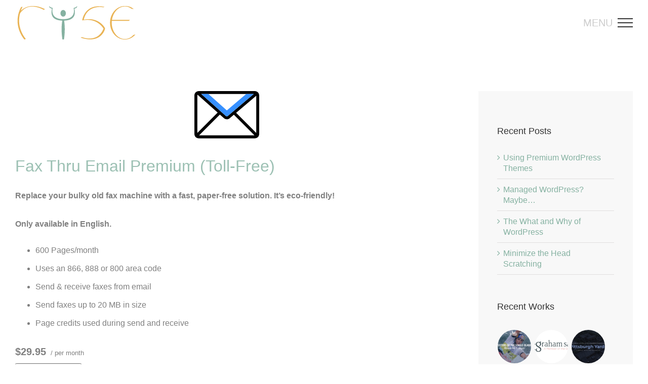

--- FILE ---
content_type: text/html; charset=UTF-8
request_url: https://rysecreatively.com/products/fax-thru-email-premium-toll-free/
body_size: 16686
content:
<!DOCTYPE html>
<html class="avada-html-layout-wide avada-html-header-position-top" lang="en-US" prefix="og: http://ogp.me/ns# fb: http://ogp.me/ns/fb#">
<head>
	<meta http-equiv="X-UA-Compatible" content="IE=edge" />
	<meta http-equiv="Content-Type" content="text/html; charset=utf-8"/>
	<meta name="viewport" content="width=device-width, initial-scale=1" />
	<meta name='robots' content='index, follow, max-image-preview:large, max-snippet:-1, max-video-preview:-1' />

	<!-- This site is optimized with the Yoast SEO plugin v26.5 - https://yoast.com/wordpress/plugins/seo/ -->
	<title>Fax Thru Email Premium (Toll-Free) - RYSE</title>
	<link rel="canonical" href="https://rysecreatively.com/products/fax-thru-email-premium-toll-free/" />
	<meta property="og:locale" content="en_US" />
	<meta property="og:type" content="article" />
	<meta property="og:title" content="Fax Thru Email Premium (Toll-Free) - RYSE" />
	<meta property="og:description" content="Replace your bulky old fax machine with a fast, paper-free solution. It’s eco-friendly! Only available in English. 600 Pages/month Uses an 866, 888 or 800 area code Send &amp; receive faxes from email Send faxes up to 20 MB in size Page credits used during send and receive $29.95 / per monthAdd to cart" />
	<meta property="og:url" content="https://rysecreatively.com/products/fax-thru-email-premium-toll-free/" />
	<meta property="og:site_name" content="RYSE" />
	<meta property="og:image" content="https://rysecreatively.com/wp-content/uploads/2018/06/4.png" />
	<meta property="og:image:width" content="1000" />
	<meta property="og:image:height" content="200" />
	<meta property="og:image:type" content="image/png" />
	<meta name="twitter:card" content="summary_large_image" />
	<script type="application/ld+json" class="yoast-schema-graph">{"@context":"https://schema.org","@graph":[{"@type":"WebPage","@id":"https://rysecreatively.com/products/fax-thru-email-premium-toll-free/","url":"https://rysecreatively.com/products/fax-thru-email-premium-toll-free/","name":"Fax Thru Email Premium (Toll-Free) - RYSE","isPartOf":{"@id":"https://rysecreatively.com/#website"},"primaryImageOfPage":{"@id":"https://rysecreatively.com/products/fax-thru-email-premium-toll-free/#primaryimage"},"image":{"@id":"https://rysecreatively.com/products/fax-thru-email-premium-toll-free/#primaryimage"},"thumbnailUrl":"https://rysecreatively.com/wp-content/uploads/2018/06/4.png","datePublished":"2018-06-05T13:16:04+00:00","breadcrumb":{"@id":"https://rysecreatively.com/products/fax-thru-email-premium-toll-free/#breadcrumb"},"inLanguage":"en-US","potentialAction":[{"@type":"ReadAction","target":["https://rysecreatively.com/products/fax-thru-email-premium-toll-free/"]}]},{"@type":"ImageObject","inLanguage":"en-US","@id":"https://rysecreatively.com/products/fax-thru-email-premium-toll-free/#primaryimage","url":"https://rysecreatively.com/wp-content/uploads/2018/06/4.png","contentUrl":"https://rysecreatively.com/wp-content/uploads/2018/06/4.png","width":1000,"height":200},{"@type":"BreadcrumbList","@id":"https://rysecreatively.com/products/fax-thru-email-premium-toll-free/#breadcrumb","itemListElement":[{"@type":"ListItem","position":1,"name":"Home","item":"https://rysecreatively.com/"},{"@type":"ListItem","position":2,"name":"Products","item":"https://rysecreatively.com/products/"},{"@type":"ListItem","position":3,"name":"Fax Thru Email Premium (Toll-Free)"}]},{"@type":"WebSite","@id":"https://rysecreatively.com/#website","url":"https://rysecreatively.com/","name":"RYSE","description":"raise. your. style. expectations.","potentialAction":[{"@type":"SearchAction","target":{"@type":"EntryPoint","urlTemplate":"https://rysecreatively.com/?s={search_term_string}"},"query-input":{"@type":"PropertyValueSpecification","valueRequired":true,"valueName":"search_term_string"}}],"inLanguage":"en-US"}]}</script>
	<!-- / Yoast SEO plugin. -->


<link rel="alternate" type="application/rss+xml" title="RYSE &raquo; Feed" href="https://rysecreatively.com/feed/" />
<link rel="alternate" type="application/rss+xml" title="RYSE &raquo; Comments Feed" href="https://rysecreatively.com/comments/feed/" />
					<link rel="shortcut icon" href="https://rysecreatively.com/wp-content/uploads/2017/02/favicon-32x32.png" type="image/x-icon" />
		
					<!-- Apple Touch Icon -->
			<link rel="apple-touch-icon" sizes="180x180" href="https://rysecreatively.com/wp-content/uploads/2017/02/apple-touch-icon-114x114.png">
		
					<!-- Android Icon -->
			<link rel="icon" sizes="192x192" href="https://rysecreatively.com/wp-content/uploads/2017/02/apple-touch-icon-57x57.png">
		
					<!-- MS Edge Icon -->
			<meta name="msapplication-TileImage" content="https://rysecreatively.com/wp-content/uploads/2017/02/apple-touch-icon-72x72.png">
				<link rel="alternate" title="oEmbed (JSON)" type="application/json+oembed" href="https://rysecreatively.com/wp-json/oembed/1.0/embed?url=https%3A%2F%2Frysecreatively.com%2Fproducts%2Ffax-thru-email-premium-toll-free%2F" />
<link rel="alternate" title="oEmbed (XML)" type="text/xml+oembed" href="https://rysecreatively.com/wp-json/oembed/1.0/embed?url=https%3A%2F%2Frysecreatively.com%2Fproducts%2Ffax-thru-email-premium-toll-free%2F&#038;format=xml" />
					<meta name="description" content="Replace your bulky old fax machine with a fast, paper-free solution. It’s eco-friendly!
Only available in English.

600 Pages/month
Uses an 866, 888 or 800 area code
Send &amp; receive faxes from email
Send faxes up to 20 MB in size
Page credits used during send and receive"/>
				
		<meta property="og:locale" content="en_US"/>
		<meta property="og:type" content="article"/>
		<meta property="og:site_name" content="RYSE"/>
		<meta property="og:title" content="Fax Thru Email Premium (Toll-Free) - RYSE"/>
				<meta property="og:description" content="Replace your bulky old fax machine with a fast, paper-free solution. It’s eco-friendly!
Only available in English.

600 Pages/month
Uses an 866, 888 or 800 area code
Send &amp; receive faxes from email
Send faxes up to 20 MB in size
Page credits used during send and receive"/>
				<meta property="og:url" content="https://rysecreatively.com/products/fax-thru-email-premium-toll-free/"/>
																				<meta property="og:image" content="https://rysecreatively.com/wp-content/uploads/2018/06/4.png"/>
		<meta property="og:image:width" content="1000"/>
		<meta property="og:image:height" content="200"/>
		<meta property="og:image:type" content="image/png"/>
				<style id='wp-img-auto-sizes-contain-inline-css' type='text/css'>
img:is([sizes=auto i],[sizes^="auto," i]){contain-intrinsic-size:3000px 1500px}
/*# sourceURL=wp-img-auto-sizes-contain-inline-css */
</style>
<style id='wp-emoji-styles-inline-css' type='text/css'>

	img.wp-smiley, img.emoji {
		display: inline !important;
		border: none !important;
		box-shadow: none !important;
		height: 1em !important;
		width: 1em !important;
		margin: 0 0.07em !important;
		vertical-align: -0.1em !important;
		background: none !important;
		padding: 0 !important;
	}
/*# sourceURL=wp-emoji-styles-inline-css */
</style>
<link rel='stylesheet' id='dashicons-css' href='https://rysecreatively.com/wp-includes/css/dashicons.min.css?ver=6.9' type='text/css' media='all' />
<link rel='stylesheet' id='reseller-store-css-css' href='https://rysecreatively.com/wp-content/plugins/reseller-store/assets/css/store.min.css?ver=2.2.16' type='text/css' media='all' />
<link rel='stylesheet' id='fusion-dynamic-css-css' href='https://rysecreatively.com/wp-content/uploads/fusion-styles/cd10dc678065eaed6ba3e49daa9465d9.min.css?ver=3.13.3' type='text/css' media='all' />
<script type="text/javascript" src="https://rysecreatively.com/wp-includes/js/jquery/jquery.min.js?ver=3.7.1" id="jquery-core-js"></script>
<script type="text/javascript" src="https://rysecreatively.com/wp-includes/js/jquery/jquery-migrate.min.js?ver=3.4.1" id="jquery-migrate-js"></script>
<link rel="https://api.w.org/" href="https://rysecreatively.com/wp-json/" /><link rel="alternate" title="JSON" type="application/json" href="https://rysecreatively.com/wp-json/wp/v2/products/1394" /><link rel="EditURI" type="application/rsd+xml" title="RSD" href="https://rysecreatively.com/xmlrpc.php?rsd" />
<meta name="generator" content="WordPress 6.9" />
<link rel='shortlink' href='https://rysecreatively.com/?p=1394' />
<style type="text/css" id="css-fb-visibility">@media screen and (max-width: 640px){.fusion-no-small-visibility{display:none !important;}body .sm-text-align-center{text-align:center !important;}body .sm-text-align-left{text-align:left !important;}body .sm-text-align-right{text-align:right !important;}body .sm-flex-align-center{justify-content:center !important;}body .sm-flex-align-flex-start{justify-content:flex-start !important;}body .sm-flex-align-flex-end{justify-content:flex-end !important;}body .sm-mx-auto{margin-left:auto !important;margin-right:auto !important;}body .sm-ml-auto{margin-left:auto !important;}body .sm-mr-auto{margin-right:auto !important;}body .fusion-absolute-position-small{position:absolute;top:auto;width:100%;}.awb-sticky.awb-sticky-small{ position: sticky; top: var(--awb-sticky-offset,0); }}@media screen and (min-width: 641px) and (max-width: 1024px){.fusion-no-medium-visibility{display:none !important;}body .md-text-align-center{text-align:center !important;}body .md-text-align-left{text-align:left !important;}body .md-text-align-right{text-align:right !important;}body .md-flex-align-center{justify-content:center !important;}body .md-flex-align-flex-start{justify-content:flex-start !important;}body .md-flex-align-flex-end{justify-content:flex-end !important;}body .md-mx-auto{margin-left:auto !important;margin-right:auto !important;}body .md-ml-auto{margin-left:auto !important;}body .md-mr-auto{margin-right:auto !important;}body .fusion-absolute-position-medium{position:absolute;top:auto;width:100%;}.awb-sticky.awb-sticky-medium{ position: sticky; top: var(--awb-sticky-offset,0); }}@media screen and (min-width: 1025px){.fusion-no-large-visibility{display:none !important;}body .lg-text-align-center{text-align:center !important;}body .lg-text-align-left{text-align:left !important;}body .lg-text-align-right{text-align:right !important;}body .lg-flex-align-center{justify-content:center !important;}body .lg-flex-align-flex-start{justify-content:flex-start !important;}body .lg-flex-align-flex-end{justify-content:flex-end !important;}body .lg-mx-auto{margin-left:auto !important;margin-right:auto !important;}body .lg-ml-auto{margin-left:auto !important;}body .lg-mr-auto{margin-right:auto !important;}body .fusion-absolute-position-large{position:absolute;top:auto;width:100%;}.awb-sticky.awb-sticky-large{ position: sticky; top: var(--awb-sticky-offset,0); }}</style>		<script type="text/javascript">
			var doc = document.documentElement;
			doc.setAttribute( 'data-useragent', navigator.userAgent );
		</script>
		<script>
  (function(i,s,o,g,r,a,m){i['GoogleAnalyticsObject']=r;i[r]=i[r]||function(){
  (i[r].q=i[r].q||[]).push(arguments)},i[r].l=1*new Date();a=s.createElement(o),
  m=s.getElementsByTagName(o)[0];a.async=1;a.src=g;m.parentNode.insertBefore(a,m)
  })(window,document,'script','https://www.google-analytics.com/analytics.js','ga');

  ga('create', 'UA-92291587-1', 'auto');
  ga('send', 'pageview');

</script>
	<meta name="google-site-verification" content="asT0Ob7mxy-kHZhDp_orlky0QSDl9_glE_5gMVs6fSU" /><style id='global-styles-inline-css' type='text/css'>
:root{--wp--preset--aspect-ratio--square: 1;--wp--preset--aspect-ratio--4-3: 4/3;--wp--preset--aspect-ratio--3-4: 3/4;--wp--preset--aspect-ratio--3-2: 3/2;--wp--preset--aspect-ratio--2-3: 2/3;--wp--preset--aspect-ratio--16-9: 16/9;--wp--preset--aspect-ratio--9-16: 9/16;--wp--preset--color--black: #000000;--wp--preset--color--cyan-bluish-gray: #abb8c3;--wp--preset--color--white: #ffffff;--wp--preset--color--pale-pink: #f78da7;--wp--preset--color--vivid-red: #cf2e2e;--wp--preset--color--luminous-vivid-orange: #ff6900;--wp--preset--color--luminous-vivid-amber: #fcb900;--wp--preset--color--light-green-cyan: #7bdcb5;--wp--preset--color--vivid-green-cyan: #00d084;--wp--preset--color--pale-cyan-blue: #8ed1fc;--wp--preset--color--vivid-cyan-blue: #0693e3;--wp--preset--color--vivid-purple: #9b51e0;--wp--preset--color--awb-color-1: rgba(255,255,255,1);--wp--preset--color--awb-color-2: rgba(246,246,246,1);--wp--preset--color--awb-color-3: rgba(224,222,222,1);--wp--preset--color--awb-color-4: rgba(204,204,204,1);--wp--preset--color--awb-color-5: rgba(133,177,161,1);--wp--preset--color--awb-color-6: rgba(43,160,163,1);--wp--preset--color--awb-color-7: rgba(128,128,128,1);--wp--preset--color--awb-color-8: rgba(51,51,51,1);--wp--preset--color--awb-color-custom-10: rgba(116,116,116,1);--wp--preset--color--awb-color-custom-11: rgba(233,179,84,1);--wp--preset--color--awb-color-custom-12: rgba(157,193,180,1);--wp--preset--color--awb-color-custom-13: rgba(179,179,179,1);--wp--preset--color--awb-color-custom-14: rgba(41,45,51,1);--wp--preset--color--awb-color-custom-15: rgba(102,102,102,1);--wp--preset--color--awb-color-custom-16: rgba(158,158,158,1);--wp--preset--color--awb-color-custom-17: rgba(235,234,234,1);--wp--preset--color--awb-color-custom-18: rgba(255,255,255,.85);--wp--preset--gradient--vivid-cyan-blue-to-vivid-purple: linear-gradient(135deg,rgb(6,147,227) 0%,rgb(155,81,224) 100%);--wp--preset--gradient--light-green-cyan-to-vivid-green-cyan: linear-gradient(135deg,rgb(122,220,180) 0%,rgb(0,208,130) 100%);--wp--preset--gradient--luminous-vivid-amber-to-luminous-vivid-orange: linear-gradient(135deg,rgb(252,185,0) 0%,rgb(255,105,0) 100%);--wp--preset--gradient--luminous-vivid-orange-to-vivid-red: linear-gradient(135deg,rgb(255,105,0) 0%,rgb(207,46,46) 100%);--wp--preset--gradient--very-light-gray-to-cyan-bluish-gray: linear-gradient(135deg,rgb(238,238,238) 0%,rgb(169,184,195) 100%);--wp--preset--gradient--cool-to-warm-spectrum: linear-gradient(135deg,rgb(74,234,220) 0%,rgb(151,120,209) 20%,rgb(207,42,186) 40%,rgb(238,44,130) 60%,rgb(251,105,98) 80%,rgb(254,248,76) 100%);--wp--preset--gradient--blush-light-purple: linear-gradient(135deg,rgb(255,206,236) 0%,rgb(152,150,240) 100%);--wp--preset--gradient--blush-bordeaux: linear-gradient(135deg,rgb(254,205,165) 0%,rgb(254,45,45) 50%,rgb(107,0,62) 100%);--wp--preset--gradient--luminous-dusk: linear-gradient(135deg,rgb(255,203,112) 0%,rgb(199,81,192) 50%,rgb(65,88,208) 100%);--wp--preset--gradient--pale-ocean: linear-gradient(135deg,rgb(255,245,203) 0%,rgb(182,227,212) 50%,rgb(51,167,181) 100%);--wp--preset--gradient--electric-grass: linear-gradient(135deg,rgb(202,248,128) 0%,rgb(113,206,126) 100%);--wp--preset--gradient--midnight: linear-gradient(135deg,rgb(2,3,129) 0%,rgb(40,116,252) 100%);--wp--preset--font-size--small: 12px;--wp--preset--font-size--medium: 20px;--wp--preset--font-size--large: 24px;--wp--preset--font-size--x-large: 42px;--wp--preset--font-size--normal: 16px;--wp--preset--font-size--xlarge: 32px;--wp--preset--font-size--huge: 48px;--wp--preset--spacing--20: 0.44rem;--wp--preset--spacing--30: 0.67rem;--wp--preset--spacing--40: 1rem;--wp--preset--spacing--50: 1.5rem;--wp--preset--spacing--60: 2.25rem;--wp--preset--spacing--70: 3.38rem;--wp--preset--spacing--80: 5.06rem;--wp--preset--shadow--natural: 6px 6px 9px rgba(0, 0, 0, 0.2);--wp--preset--shadow--deep: 12px 12px 50px rgba(0, 0, 0, 0.4);--wp--preset--shadow--sharp: 6px 6px 0px rgba(0, 0, 0, 0.2);--wp--preset--shadow--outlined: 6px 6px 0px -3px rgb(255, 255, 255), 6px 6px rgb(0, 0, 0);--wp--preset--shadow--crisp: 6px 6px 0px rgb(0, 0, 0);}:where(.is-layout-flex){gap: 0.5em;}:where(.is-layout-grid){gap: 0.5em;}body .is-layout-flex{display: flex;}.is-layout-flex{flex-wrap: wrap;align-items: center;}.is-layout-flex > :is(*, div){margin: 0;}body .is-layout-grid{display: grid;}.is-layout-grid > :is(*, div){margin: 0;}:where(.wp-block-columns.is-layout-flex){gap: 2em;}:where(.wp-block-columns.is-layout-grid){gap: 2em;}:where(.wp-block-post-template.is-layout-flex){gap: 1.25em;}:where(.wp-block-post-template.is-layout-grid){gap: 1.25em;}.has-black-color{color: var(--wp--preset--color--black) !important;}.has-cyan-bluish-gray-color{color: var(--wp--preset--color--cyan-bluish-gray) !important;}.has-white-color{color: var(--wp--preset--color--white) !important;}.has-pale-pink-color{color: var(--wp--preset--color--pale-pink) !important;}.has-vivid-red-color{color: var(--wp--preset--color--vivid-red) !important;}.has-luminous-vivid-orange-color{color: var(--wp--preset--color--luminous-vivid-orange) !important;}.has-luminous-vivid-amber-color{color: var(--wp--preset--color--luminous-vivid-amber) !important;}.has-light-green-cyan-color{color: var(--wp--preset--color--light-green-cyan) !important;}.has-vivid-green-cyan-color{color: var(--wp--preset--color--vivid-green-cyan) !important;}.has-pale-cyan-blue-color{color: var(--wp--preset--color--pale-cyan-blue) !important;}.has-vivid-cyan-blue-color{color: var(--wp--preset--color--vivid-cyan-blue) !important;}.has-vivid-purple-color{color: var(--wp--preset--color--vivid-purple) !important;}.has-black-background-color{background-color: var(--wp--preset--color--black) !important;}.has-cyan-bluish-gray-background-color{background-color: var(--wp--preset--color--cyan-bluish-gray) !important;}.has-white-background-color{background-color: var(--wp--preset--color--white) !important;}.has-pale-pink-background-color{background-color: var(--wp--preset--color--pale-pink) !important;}.has-vivid-red-background-color{background-color: var(--wp--preset--color--vivid-red) !important;}.has-luminous-vivid-orange-background-color{background-color: var(--wp--preset--color--luminous-vivid-orange) !important;}.has-luminous-vivid-amber-background-color{background-color: var(--wp--preset--color--luminous-vivid-amber) !important;}.has-light-green-cyan-background-color{background-color: var(--wp--preset--color--light-green-cyan) !important;}.has-vivid-green-cyan-background-color{background-color: var(--wp--preset--color--vivid-green-cyan) !important;}.has-pale-cyan-blue-background-color{background-color: var(--wp--preset--color--pale-cyan-blue) !important;}.has-vivid-cyan-blue-background-color{background-color: var(--wp--preset--color--vivid-cyan-blue) !important;}.has-vivid-purple-background-color{background-color: var(--wp--preset--color--vivid-purple) !important;}.has-black-border-color{border-color: var(--wp--preset--color--black) !important;}.has-cyan-bluish-gray-border-color{border-color: var(--wp--preset--color--cyan-bluish-gray) !important;}.has-white-border-color{border-color: var(--wp--preset--color--white) !important;}.has-pale-pink-border-color{border-color: var(--wp--preset--color--pale-pink) !important;}.has-vivid-red-border-color{border-color: var(--wp--preset--color--vivid-red) !important;}.has-luminous-vivid-orange-border-color{border-color: var(--wp--preset--color--luminous-vivid-orange) !important;}.has-luminous-vivid-amber-border-color{border-color: var(--wp--preset--color--luminous-vivid-amber) !important;}.has-light-green-cyan-border-color{border-color: var(--wp--preset--color--light-green-cyan) !important;}.has-vivid-green-cyan-border-color{border-color: var(--wp--preset--color--vivid-green-cyan) !important;}.has-pale-cyan-blue-border-color{border-color: var(--wp--preset--color--pale-cyan-blue) !important;}.has-vivid-cyan-blue-border-color{border-color: var(--wp--preset--color--vivid-cyan-blue) !important;}.has-vivid-purple-border-color{border-color: var(--wp--preset--color--vivid-purple) !important;}.has-vivid-cyan-blue-to-vivid-purple-gradient-background{background: var(--wp--preset--gradient--vivid-cyan-blue-to-vivid-purple) !important;}.has-light-green-cyan-to-vivid-green-cyan-gradient-background{background: var(--wp--preset--gradient--light-green-cyan-to-vivid-green-cyan) !important;}.has-luminous-vivid-amber-to-luminous-vivid-orange-gradient-background{background: var(--wp--preset--gradient--luminous-vivid-amber-to-luminous-vivid-orange) !important;}.has-luminous-vivid-orange-to-vivid-red-gradient-background{background: var(--wp--preset--gradient--luminous-vivid-orange-to-vivid-red) !important;}.has-very-light-gray-to-cyan-bluish-gray-gradient-background{background: var(--wp--preset--gradient--very-light-gray-to-cyan-bluish-gray) !important;}.has-cool-to-warm-spectrum-gradient-background{background: var(--wp--preset--gradient--cool-to-warm-spectrum) !important;}.has-blush-light-purple-gradient-background{background: var(--wp--preset--gradient--blush-light-purple) !important;}.has-blush-bordeaux-gradient-background{background: var(--wp--preset--gradient--blush-bordeaux) !important;}.has-luminous-dusk-gradient-background{background: var(--wp--preset--gradient--luminous-dusk) !important;}.has-pale-ocean-gradient-background{background: var(--wp--preset--gradient--pale-ocean) !important;}.has-electric-grass-gradient-background{background: var(--wp--preset--gradient--electric-grass) !important;}.has-midnight-gradient-background{background: var(--wp--preset--gradient--midnight) !important;}.has-small-font-size{font-size: var(--wp--preset--font-size--small) !important;}.has-medium-font-size{font-size: var(--wp--preset--font-size--medium) !important;}.has-large-font-size{font-size: var(--wp--preset--font-size--large) !important;}.has-x-large-font-size{font-size: var(--wp--preset--font-size--x-large) !important;}
/*# sourceURL=global-styles-inline-css */
</style>
<style id='wp-block-library-inline-css' type='text/css'>
:root{--wp-block-synced-color:#7a00df;--wp-block-synced-color--rgb:122,0,223;--wp-bound-block-color:var(--wp-block-synced-color);--wp-editor-canvas-background:#ddd;--wp-admin-theme-color:#007cba;--wp-admin-theme-color--rgb:0,124,186;--wp-admin-theme-color-darker-10:#006ba1;--wp-admin-theme-color-darker-10--rgb:0,107,160.5;--wp-admin-theme-color-darker-20:#005a87;--wp-admin-theme-color-darker-20--rgb:0,90,135;--wp-admin-border-width-focus:2px}@media (min-resolution:192dpi){:root{--wp-admin-border-width-focus:1.5px}}.wp-element-button{cursor:pointer}:root .has-very-light-gray-background-color{background-color:#eee}:root .has-very-dark-gray-background-color{background-color:#313131}:root .has-very-light-gray-color{color:#eee}:root .has-very-dark-gray-color{color:#313131}:root .has-vivid-green-cyan-to-vivid-cyan-blue-gradient-background{background:linear-gradient(135deg,#00d084,#0693e3)}:root .has-purple-crush-gradient-background{background:linear-gradient(135deg,#34e2e4,#4721fb 50%,#ab1dfe)}:root .has-hazy-dawn-gradient-background{background:linear-gradient(135deg,#faaca8,#dad0ec)}:root .has-subdued-olive-gradient-background{background:linear-gradient(135deg,#fafae1,#67a671)}:root .has-atomic-cream-gradient-background{background:linear-gradient(135deg,#fdd79a,#004a59)}:root .has-nightshade-gradient-background{background:linear-gradient(135deg,#330968,#31cdcf)}:root .has-midnight-gradient-background{background:linear-gradient(135deg,#020381,#2874fc)}:root{--wp--preset--font-size--normal:16px;--wp--preset--font-size--huge:42px}.has-regular-font-size{font-size:1em}.has-larger-font-size{font-size:2.625em}.has-normal-font-size{font-size:var(--wp--preset--font-size--normal)}.has-huge-font-size{font-size:var(--wp--preset--font-size--huge)}.has-text-align-center{text-align:center}.has-text-align-left{text-align:left}.has-text-align-right{text-align:right}.has-fit-text{white-space:nowrap!important}#end-resizable-editor-section{display:none}.aligncenter{clear:both}.items-justified-left{justify-content:flex-start}.items-justified-center{justify-content:center}.items-justified-right{justify-content:flex-end}.items-justified-space-between{justify-content:space-between}.screen-reader-text{border:0;clip-path:inset(50%);height:1px;margin:-1px;overflow:hidden;padding:0;position:absolute;width:1px;word-wrap:normal!important}.screen-reader-text:focus{background-color:#ddd;clip-path:none;color:#444;display:block;font-size:1em;height:auto;left:5px;line-height:normal;padding:15px 23px 14px;text-decoration:none;top:5px;width:auto;z-index:100000}html :where(.has-border-color){border-style:solid}html :where([style*=border-top-color]){border-top-style:solid}html :where([style*=border-right-color]){border-right-style:solid}html :where([style*=border-bottom-color]){border-bottom-style:solid}html :where([style*=border-left-color]){border-left-style:solid}html :where([style*=border-width]){border-style:solid}html :where([style*=border-top-width]){border-top-style:solid}html :where([style*=border-right-width]){border-right-style:solid}html :where([style*=border-bottom-width]){border-bottom-style:solid}html :where([style*=border-left-width]){border-left-style:solid}html :where(img[class*=wp-image-]){height:auto;max-width:100%}:where(figure){margin:0 0 1em}html :where(.is-position-sticky){--wp-admin--admin-bar--position-offset:var(--wp-admin--admin-bar--height,0px)}@media screen and (max-width:600px){html :where(.is-position-sticky){--wp-admin--admin-bar--position-offset:0px}}
/*wp_block_styles_on_demand_placeholder:69720b1d3bf05*/
/*# sourceURL=wp-block-library-inline-css */
</style>
<style id='wp-block-library-theme-inline-css' type='text/css'>
.wp-block-audio :where(figcaption){color:#555;font-size:13px;text-align:center}.is-dark-theme .wp-block-audio :where(figcaption){color:#ffffffa6}.wp-block-audio{margin:0 0 1em}.wp-block-code{border:1px solid #ccc;border-radius:4px;font-family:Menlo,Consolas,monaco,monospace;padding:.8em 1em}.wp-block-embed :where(figcaption){color:#555;font-size:13px;text-align:center}.is-dark-theme .wp-block-embed :where(figcaption){color:#ffffffa6}.wp-block-embed{margin:0 0 1em}.blocks-gallery-caption{color:#555;font-size:13px;text-align:center}.is-dark-theme .blocks-gallery-caption{color:#ffffffa6}:root :where(.wp-block-image figcaption){color:#555;font-size:13px;text-align:center}.is-dark-theme :root :where(.wp-block-image figcaption){color:#ffffffa6}.wp-block-image{margin:0 0 1em}.wp-block-pullquote{border-bottom:4px solid;border-top:4px solid;color:currentColor;margin-bottom:1.75em}.wp-block-pullquote :where(cite),.wp-block-pullquote :where(footer),.wp-block-pullquote__citation{color:currentColor;font-size:.8125em;font-style:normal;text-transform:uppercase}.wp-block-quote{border-left:.25em solid;margin:0 0 1.75em;padding-left:1em}.wp-block-quote cite,.wp-block-quote footer{color:currentColor;font-size:.8125em;font-style:normal;position:relative}.wp-block-quote:where(.has-text-align-right){border-left:none;border-right:.25em solid;padding-left:0;padding-right:1em}.wp-block-quote:where(.has-text-align-center){border:none;padding-left:0}.wp-block-quote.is-large,.wp-block-quote.is-style-large,.wp-block-quote:where(.is-style-plain){border:none}.wp-block-search .wp-block-search__label{font-weight:700}.wp-block-search__button{border:1px solid #ccc;padding:.375em .625em}:where(.wp-block-group.has-background){padding:1.25em 2.375em}.wp-block-separator.has-css-opacity{opacity:.4}.wp-block-separator{border:none;border-bottom:2px solid;margin-left:auto;margin-right:auto}.wp-block-separator.has-alpha-channel-opacity{opacity:1}.wp-block-separator:not(.is-style-wide):not(.is-style-dots){width:100px}.wp-block-separator.has-background:not(.is-style-dots){border-bottom:none;height:1px}.wp-block-separator.has-background:not(.is-style-wide):not(.is-style-dots){height:2px}.wp-block-table{margin:0 0 1em}.wp-block-table td,.wp-block-table th{word-break:normal}.wp-block-table :where(figcaption){color:#555;font-size:13px;text-align:center}.is-dark-theme .wp-block-table :where(figcaption){color:#ffffffa6}.wp-block-video :where(figcaption){color:#555;font-size:13px;text-align:center}.is-dark-theme .wp-block-video :where(figcaption){color:#ffffffa6}.wp-block-video{margin:0 0 1em}:root :where(.wp-block-template-part.has-background){margin-bottom:0;margin-top:0;padding:1.25em 2.375em}
/*# sourceURL=/wp-includes/css/dist/block-library/theme.min.css */
</style>
<style id='classic-theme-styles-inline-css' type='text/css'>
/*! This file is auto-generated */
.wp-block-button__link{color:#fff;background-color:#32373c;border-radius:9999px;box-shadow:none;text-decoration:none;padding:calc(.667em + 2px) calc(1.333em + 2px);font-size:1.125em}.wp-block-file__button{background:#32373c;color:#fff;text-decoration:none}
/*# sourceURL=/wp-includes/css/classic-themes.min.css */
</style>
</head>

<body class="wp-singular reseller_product-template-default single single-reseller_product postid-1394 wp-theme-Avada wp-child-theme-Avada-Child-Theme has-sidebar fusion-image-hovers fusion-pagination-sizing fusion-button_type-flat fusion-button_span-no fusion-button_gradient-linear avada-image-rollover-circle-no avada-image-rollover-yes avada-image-rollover-direction-bottom fusion-body ltr fusion-sticky-header no-mobile-sticky-header avada-has-rev-slider-styles fusion-disable-outline fusion-sub-menu-fade mobile-logo-pos-left layout-wide-mode avada-has-boxed-modal-shadow-none layout-scroll-offset-full avada-has-zero-margin-offset-top fusion-top-header menu-text-align-left mobile-menu-design-modern fusion-show-pagination-text fusion-header-layout-v6 avada-responsive avada-footer-fx-none avada-menu-highlight-style-bar fusion-search-form-clean fusion-main-menu-search-overlay fusion-avatar-circle avada-sticky-shrinkage avada-dropdown-styles avada-blog-layout-large avada-blog-archive-layout-medium avada-header-shadow-no avada-menu-icon-position-left avada-has-megamenu-shadow avada-has-mainmenu-dropdown-divider avada-has-header-100-width avada-has-breadcrumb-mobile-hidden avada-has-titlebar-hide avada-has-pagination-padding avada-flyout-menu-direction-fade avada-ec-views-v1" data-awb-post-id="1394">
		<a class="skip-link screen-reader-text" href="#content">Skip to content</a>

	<div id="boxed-wrapper">
		
		<div id="wrapper" class="fusion-wrapper">
			<div id="home" style="position:relative;top:-1px;"></div>
							
										
							<div id="sliders-container" class="fusion-slider-visibility">
					</div>
				
					
			<header class="fusion-header-wrapper">
				<div class="fusion-header-v6 fusion-logo-alignment fusion-logo-left fusion-sticky-menu- fusion-sticky-logo-1 fusion-mobile-logo-1  fusion-header-has-flyout-menu">
					<div class="fusion-header-sticky-height"></div>
<div class="fusion-header">
	<div class="fusion-row">
		<div class="fusion-header-v6-content fusion-header-has-flyout-menu-content">
				<div class="fusion-logo" data-margin-top="10px" data-margin-bottom="10px" data-margin-left="0px" data-margin-right="0px">
			<a class="fusion-logo-link"  href="https://rysecreatively.com/" >

						<!-- standard logo -->
			<img src="https://rysecreatively.com/wp-content/uploads/2017/01/logo-240x70.png" srcset="https://rysecreatively.com/wp-content/uploads/2017/01/logo-240x70.png 1x, https://rysecreatively.com/wp-content/uploads/2017/01/logo-480x140.png 2x" width="240" height="70" style="max-height:70px;height:auto;" alt="RYSE Logo" data-retina_logo_url="https://rysecreatively.com/wp-content/uploads/2017/01/logo-480x140.png" class="fusion-standard-logo" />

											<!-- mobile logo -->
				<img src="https://rysecreatively.com/wp-content/uploads/2017/01/logo-120x35.png" srcset="https://rysecreatively.com/wp-content/uploads/2017/01/logo-120x35.png 1x, https://rysecreatively.com/wp-content/uploads/2017/01/logo-240x70.png 2x" width="120" height="35" style="max-height:35px;height:auto;" alt="RYSE Logo" data-retina_logo_url="https://rysecreatively.com/wp-content/uploads/2017/01/logo-240x70.png" class="fusion-mobile-logo" />
			
											<!-- sticky header logo -->
				<img src="https://rysecreatively.com/wp-content/uploads/2017/01/logo-120x35.png" srcset="https://rysecreatively.com/wp-content/uploads/2017/01/logo-120x35.png 1x, https://rysecreatively.com/wp-content/uploads/2017/01/logo-240x70.png 2x" width="120" height="35" style="max-height:35px;height:auto;" alt="RYSE Logo" data-retina_logo_url="https://rysecreatively.com/wp-content/uploads/2017/01/logo-240x70.png" class="fusion-sticky-logo" />
					</a>
		</div>
			<div class="fusion-flyout-menu-icons">
				
				
				
				<a class="fusion-flyout-menu-toggle" aria-hidden="true" aria-label="Toggle Menu" href="#">
					<div class="fusion-toggle-icon-line"></div>
					<div class="fusion-toggle-icon-line"></div>
					<div class="fusion-toggle-icon-line"></div>
				</a>
			</div>
		</div>

		<div class="fusion-main-menu fusion-flyout-menu" role="navigation" aria-label="Main Menu">
			<ul id="menu-main-menu" class="fusion-menu"><li  id="menu-item-662"  class="menu-item menu-item-type-post_type menu-item-object-page menu-item-662"  data-item-id="662"><a  href="https://rysecreatively.com/who-we-are/" class="fusion-bar-highlight"><span class="menu-text">who we are</span></a></li><li  id="menu-item-661"  class="menu-item menu-item-type-post_type menu-item-object-page menu-item-661 fusion-dropdown-menu"  data-item-id="661"><a  href="https://rysecreatively.com/what-we-do/" class="fusion-bar-highlight"><span class="menu-text">what we do</span></a></li><li  id="menu-item-671"  class="menu-item menu-item-type-post_type menu-item-object-page menu-item-671"  data-item-id="671"><a  href="https://rysecreatively.com/see-our-work/" class="fusion-bar-highlight"><span class="menu-text">see our work</span></a></li><li  id="menu-item-664"  class="menu-item menu-item-type-post_type menu-item-object-page current_page_parent menu-item-664"  data-item-id="664"><a  href="https://rysecreatively.com/say-what-now/" class="fusion-bar-highlight"><span class="menu-text">say what now?</span></a></li><li  id="menu-item-865"  class="menu-item menu-item-type-post_type menu-item-object-page menu-item-865"  data-item-id="865"><a  href="https://rysecreatively.com/one-more-thing/" class="fusion-bar-highlight"><span class="menu-text">one more thing</span></a></li><li  id="menu-item-670"  class="menu-item menu-item-type-post_type menu-item-object-page menu-item-670 fusion-flyout-menu-item-last"  data-item-id="670"><a  href="https://rysecreatively.com/get-in-touch/" class="fusion-bar-highlight"><span class="menu-text">get in touch</span></a></li></ul>		</div>

		
		<div class="fusion-flyout-menu-bg"></div>
	</div>
</div>
				</div>
				<div class="fusion-clearfix"></div>
			</header>
			
							
			
						<main id="main" class="clearfix ">
				<div class="fusion-row" style="">

<section id="content" style="float: left;">
	
					<article id="post-1394" class="post post-1394 reseller_product type-reseller_product status-publish has-post-thumbnail hentry reseller_product_category-fax-thru-email reseller_product_category-workspace reseller_product_tag-fax-thru-email reseller_product_tag-workspace">
						
														<div class="fusion-flexslider flexslider fusion-flexslider-loading post-slideshow fusion-post-slideshow">
				<ul class="slides">
																<li>
																																<a href="https://rysecreatively.com/wp-content/uploads/2018/06/4.png" data-rel="iLightbox[gallery1394]" title="" data-title="Email Marketing Beginner" data-caption="" aria-label="Email Marketing Beginner">
										<span class="screen-reader-text">View Larger Image</span>
										<div class="rstore-product-icons "><svg xmlns="http://www.w3.org/2000/svg" viewBox="0 0 100 100" class="rstore-svg-email">
  <title>Email</title>
  <path class="svg-fill-white" d="M93.1818182,70.71875 L6.81818182,70.71875 C4.30779659,70.71875 2.27272727,68.6760492 2.27272727,66.15625 L2.27272727,6.84375 C2.27272727,4.32395083 4.30779659,2.28125 6.81818182,2.28125 L93.1818182,2.28125 C95.6922034,2.28125 97.7272727,4.32395083 97.7272727,6.84375 L97.7272727,66.15625 C97.7272727,68.6760492 95.6922034,70.71875 93.1818182,70.71875 Z"/>
  <path class="svg-fill-black" d="M93.1818182,0 L6.81818182,0 C3.05909091,0 0,3.0705625 0,6.84375 L0,66.15625 C0,69.9294375 3.05909091,73 6.81818182,73 L93.1818182,73 C96.9409091,73 100,69.9294375 100,66.15625 L100,6.84375 C100,3.0705625 96.9409091,0 93.1818182,0 Z M4.92045455,5.66434375 L35.8977273,33.2583437 L4.54545455,64.723625 L4.54545455,6.84375 C4.54545455,6.40346875 4.70454545,6.01565625 4.92045455,5.66434375 Z M10.5295455,4.5625 L91.5181818,4.5625 L90.9090909,5.0780625 L51.5409091,38.480125 C50.6818182,39.210125 49.4045455,39.191875 48.5636364,38.443625 L10.5295455,4.5625 Z M39.3022727,36.2946875 L45.5454545,41.856375 C46.825,42.997 48.4477273,43.5673125 50.0727273,43.5673125 C51.6409091,43.5673125 53.2090909,43.0357812 54.4727273,41.9635937 L60.9090909,36.5045625 L92.7272727,68.4375 L7.27272727,68.4375 L39.3,36.2946875 L39.3022727,36.2946875 Z M64.3931818,33.5503437 L95.4545455,7.19734375 L95.4545455,64.7304687 L64.3931818,33.5480625 L64.3931818,33.5503437 Z"/>
  <path class="svg-fill-primary-o" d="M91.5181818,4.5625 L79.9272727,4.5625 L50.0727273,29.8935 L21.6363636,4.5625 L10.5272727,4.5625 L48.5613636,38.443625 C48.9409091,38.7858125 49.4159091,38.9500625 49.8977273,38.9865625 C49.9568182,38.9865625 50.0113636,39.0025312 50.0727273,39.0025312 C50.1045455,39.0025312 50.1363636,38.9956875 50.1681818,38.9934062 C50.6702601,38.9801556 51.1534862,38.7986678 51.5409091,38.4778437 L90.9090909,5.08034375 L91.5181818,4.5625 Z"/>
</svg></div>									</a>
																					</li>

																																																																																																																																																																																																																																																																																																																																																																																																																																																																																																																																																																																																																																																																																																														</ul>
			</div>
						
															<h1 class="entry-title fusion-post-title">Fax Thru Email Premium (Toll-Free)</h1>										<div class="post-content">
				<p><strong>Replace your bulky old fax machine with a fast, paper-free solution. It’s eco-friendly!</strong></p>
<p><strong>Only available in English.</strong></p>
<ul>
<li>600 Pages/month</li>
<li>Uses an 866, 888 or 800 area code</li>
<li>Send &amp; receive faxes from email</li>
<li>Send faxes up to 20 MB in size</li>
<li>Page credits used during send and receive</li>
</ul>
<div class="rstore-pricing"><span class="rstore-price">$29.95</span> / per month</div><form class="rstore-add-to-cart-form" method="POST" action="https://www.secureserver.net/api/v1/cart/510826/?redirect=1&plid=510826"><input type="hidden" name="items" value='[{"id":"fax-thru-email-toll-free-premium","quantity":1}]' /><button class="rstore-add-to-cart button btn btn-primary" type="submit">Add to cart</button><div class="rstore-loading rstore-loading-hidden"></div></form>							</div>

												<div class="fusion-meta-info"><div class="fusion-meta-info-wrapper">By <span class="vcard"><span class="fn"><a href="https://rysecreatively.com/author/admin/" title="Posts by RYSE" rel="author">RYSE</a></span></span><span class="fusion-inline-sep">|</span><span class="updated rich-snippet-hidden">2018-06-05T09:16:04-04:00</span><span>05 June 2018</span><span class="fusion-inline-sep">|</span></div></div>													<div class="fusion-sharing-box fusion-theme-sharing-box fusion-single-sharing-box">
		<h4>Share This Story!</h4>
		<div class="fusion-social-networks boxed-icons"><div class="fusion-social-networks-wrapper"><a  class="fusion-social-network-icon fusion-tooltip fusion-facebook awb-icon-facebook" style="color:var(--sharing_social_links_icon_color);background-color:var(--sharing_social_links_box_color);border-color:var(--sharing_social_links_box_color);" data-placement="top" data-title="Facebook" data-toggle="tooltip" title="Facebook" href="https://www.facebook.com/sharer.php?u=https%3A%2F%2Frysecreatively.com%2Fproducts%2Ffax-thru-email-premium-toll-free%2F&amp;t=Fax%20Thru%20Email%20Premium%20%28Toll-Free%29" target="_blank" rel="noreferrer"><span class="screen-reader-text">Facebook</span></a><a  class="fusion-social-network-icon fusion-tooltip fusion-twitter awb-icon-twitter" style="color:var(--sharing_social_links_icon_color);background-color:var(--sharing_social_links_box_color);border-color:var(--sharing_social_links_box_color);" data-placement="top" data-title="X" data-toggle="tooltip" title="X" href="https://x.com/intent/post?url=https%3A%2F%2Frysecreatively.com%2Fproducts%2Ffax-thru-email-premium-toll-free%2F&amp;text=Fax%20Thru%20Email%20Premium%20%28Toll-Free%29" target="_blank" rel="noopener noreferrer"><span class="screen-reader-text">X</span></a><a  class="fusion-social-network-icon fusion-tooltip fusion-linkedin awb-icon-linkedin" style="color:var(--sharing_social_links_icon_color);background-color:var(--sharing_social_links_box_color);border-color:var(--sharing_social_links_box_color);" data-placement="top" data-title="LinkedIn" data-toggle="tooltip" title="LinkedIn" href="https://www.linkedin.com/shareArticle?mini=true&amp;url=https%3A%2F%2Frysecreatively.com%2Fproducts%2Ffax-thru-email-premium-toll-free%2F&amp;title=Fax%20Thru%20Email%20Premium%20%28Toll-Free%29&amp;summary=Replace%20your%20bulky%20old%20fax%20machine%20with%20a%20fast%2C%20paper-free%20solution.%20It%E2%80%99s%20eco-friendly%21%0AOnly%20available%20in%20English.%0A%0A600%20Pages%2Fmonth%0AUses%20an%20866%2C%20888%20or%20800%20area%20code%0ASend%20%26%20receive%20faxes%20from%20email%0ASend%20faxes%20up%20to%2020%20MB%20in%20size%0APage%20credits%20used%20during%20se" target="_blank" rel="noopener noreferrer"><span class="screen-reader-text">LinkedIn</span></a><a  class="fusion-social-network-icon fusion-tooltip fusion-pinterest awb-icon-pinterest" style="color:var(--sharing_social_links_icon_color);background-color:var(--sharing_social_links_box_color);border-color:var(--sharing_social_links_box_color);" data-placement="top" data-title="Pinterest" data-toggle="tooltip" title="Pinterest" href="https://pinterest.com/pin/create/button/?url=https%3A%2F%2Frysecreatively.com%2Fproducts%2Ffax-thru-email-premium-toll-free%2F&amp;description=Replace%20your%20bulky%20old%20fax%20machine%20with%20a%20fast%2C%20paper-free%20solution.%20It%E2%80%99s%20eco-friendly%21%0AOnly%20available%20in%20English.%0A%0A600%20Pages%2Fmonth%0AUses%20an%20866%2C%20888%20or%20800%20area%20code%0ASend%20%26amp%3B%20receive%20faxes%20from%20email%0ASend%20faxes%20up%20to%2020%20MB%20in%20size%0APage%20credits%20used%20during%20send%20and%20receive&amp;media=https%3A%2F%2Frysecreatively.com%2Fwp-content%2Fuploads%2F2018%2F06%2F4.png" target="_blank" rel="noopener noreferrer"><span class="screen-reader-text">Pinterest</span></a><a  class="fusion-social-network-icon fusion-tooltip fusion-mail awb-icon-mail fusion-last-social-icon" style="color:var(--sharing_social_links_icon_color);background-color:var(--sharing_social_links_box_color);border-color:var(--sharing_social_links_box_color);" data-placement="top" data-title="Email" data-toggle="tooltip" title="Email" href="mailto:?body=https://rysecreatively.com/products/fax-thru-email-premium-toll-free/&amp;subject=Fax%20Thru%20Email%20Premium%20%28Toll-Free%29" target="_self" rel="noopener noreferrer"><span class="screen-reader-text">Email</span></a><div class="fusion-clearfix"></div></div></div>	</div>
													
																	</article>
	</section>
<aside id="sidebar" class="sidebar fusion-widget-area fusion-content-widget-area fusion-sidebar-right fusion-blogsidebar" style="float: right;" data="">
											
					
		<section id="recent-posts-2" class="widget widget_recent_entries">
		<div class="heading"><h4 class="widget-title">Recent Posts</h4></div>
		<ul>
											<li>
					<a href="https://rysecreatively.com/using-premium-wordpress-themes/">Using Premium WordPress Themes</a>
									</li>
											<li>
					<a href="https://rysecreatively.com/managed-wordpress-maybe/">Managed WordPress? Maybe&#8230;</a>
									</li>
											<li>
					<a href="https://rysecreatively.com/the-what-and-why-of-wordpress/">The What and Why of WordPress</a>
									</li>
											<li>
					<a href="https://rysecreatively.com/minimize-the-head-scratching/">Minimize the Head Scratching</a>
									</li>
					</ul>

		</section><section id="recent_works-widget-2" class="widget recent_works"><div class="heading"><h4 class="widget-title">Recent Works</h4></div>
		<div class="recent-works-items clearfix">
			
																																															
						<a href="https://rysecreatively.com/work/womencan-international/" target="_self" rel="" title="WomenCAN International">
							<img width="66" height="66" src="https://rysecreatively.com/wp-content/uploads/2020/04/women-can-intl-66x66.jpg" class="attachment-recent-works-thumbnail size-recent-works-thumbnail wp-post-image" alt="" decoding="async" srcset="https://rysecreatively.com/wp-content/uploads/2020/04/women-can-intl-66x66.jpg 66w, https://rysecreatively.com/wp-content/uploads/2020/04/women-can-intl-150x150.jpg 150w" sizes="(max-width: 66px) 100vw, 66px" />						</a>
																																																	
						<a href="https://rysecreatively.com/work/graham-salons-2/" target="_self" rel="" title="Graham Salons">
							<img width="66" height="66" src="https://rysecreatively.com/wp-content/uploads/2018/03/graham-salons-1-66x66.jpg" class="attachment-recent-works-thumbnail size-recent-works-thumbnail wp-post-image" alt="" decoding="async" srcset="https://rysecreatively.com/wp-content/uploads/2018/03/graham-salons-1-66x66.jpg 66w, https://rysecreatively.com/wp-content/uploads/2018/03/graham-salons-1-150x150.jpg 150w" sizes="(max-width: 66px) 100vw, 66px" />						</a>
																																																	
						<a href="https://rysecreatively.com/work/pittsburgh-yards-2/" target="_self" rel="" title="Pittsburgh Yards">
							<img width="66" height="66" src="https://rysecreatively.com/wp-content/uploads/2018/02/pittsburgh-yards-66x66.jpg" class="attachment-recent-works-thumbnail size-recent-works-thumbnail wp-post-image" alt="" decoding="async" srcset="https://rysecreatively.com/wp-content/uploads/2018/02/pittsburgh-yards-66x66.jpg 66w, https://rysecreatively.com/wp-content/uploads/2018/02/pittsburgh-yards-150x150.jpg 150w" sizes="(max-width: 66px) 100vw, 66px" />						</a>
																																																	
						<a href="https://rysecreatively.com/work/karen-golden-skin-care/" target="_self" rel="" title="Karen Golden Skin Care">
							<img width="66" height="66" src="https://rysecreatively.com/wp-content/uploads/2018/02/karen-golden-skincare-66x66.jpg" class="attachment-recent-works-thumbnail size-recent-works-thumbnail wp-post-image" alt="" decoding="async" srcset="https://rysecreatively.com/wp-content/uploads/2018/02/karen-golden-skincare-66x66.jpg 66w, https://rysecreatively.com/wp-content/uploads/2018/02/karen-golden-skincare-150x150.jpg 150w" sizes="(max-width: 66px) 100vw, 66px" />						</a>
																																																	
						<a href="https://rysecreatively.com/work/capital-mobility-2/" target="_self" rel="" title="Capital Mobility">
							<img width="66" height="66" src="https://rysecreatively.com/wp-content/uploads/2018/02/capital-mobility-66x66.jpg" class="attachment-recent-works-thumbnail size-recent-works-thumbnail wp-post-image" alt="" decoding="async" srcset="https://rysecreatively.com/wp-content/uploads/2018/02/capital-mobility-66x66.jpg 66w, https://rysecreatively.com/wp-content/uploads/2018/02/capital-mobility-150x150.jpg 150w" sizes="(max-width: 66px) 100vw, 66px" />						</a>
																																																	
						<a href="https://rysecreatively.com/work/inman-circle-2/" target="_self" rel="" title="Inman Circle">
							<img width="66" height="66" src="https://rysecreatively.com/wp-content/uploads/2018/02/inman-circle-66x66.jpg" class="attachment-recent-works-thumbnail size-recent-works-thumbnail wp-post-image" alt="" decoding="async" srcset="https://rysecreatively.com/wp-content/uploads/2018/02/inman-circle-66x66.jpg 66w, https://rysecreatively.com/wp-content/uploads/2018/02/inman-circle-150x150.jpg 150w" sizes="(max-width: 66px) 100vw, 66px" />						</a>
																																																	
						<a href="https://rysecreatively.com/work/todd-freeman-builder-2/" target="_self" rel="" title="Todd Freeman Builder">
							<img width="66" height="66" src="https://rysecreatively.com/wp-content/uploads/2018/02/todd-freeman-builder-66x66.jpg" class="attachment-recent-works-thumbnail size-recent-works-thumbnail wp-post-image" alt="" decoding="async" srcset="https://rysecreatively.com/wp-content/uploads/2018/02/todd-freeman-builder-66x66.jpg 66w, https://rysecreatively.com/wp-content/uploads/2018/02/todd-freeman-builder-150x150.jpg 150w" sizes="(max-width: 66px) 100vw, 66px" />						</a>
																																																	
						<a href="https://rysecreatively.com/work/see-your-kid-3/" target="_self" rel="" title="See Your Kid">
							<img width="66" height="66" src="https://rysecreatively.com/wp-content/uploads/2018/02/see-your-kid-66x66.jpg" class="attachment-recent-works-thumbnail size-recent-works-thumbnail wp-post-image" alt="" decoding="async" srcset="https://rysecreatively.com/wp-content/uploads/2018/02/see-your-kid-66x66.jpg 66w, https://rysecreatively.com/wp-content/uploads/2018/02/see-your-kid-150x150.jpg 150w" sizes="(max-width: 66px) 100vw, 66px" />						</a>
																																																	
						<a href="https://rysecreatively.com/work/go-to-college-nyc/" target="_self" rel="" title="Go To College NYC">
							<img width="66" height="66" src="https://rysecreatively.com/wp-content/uploads/2017/02/gtcnyc-1-66x66.jpg" class="attachment-recent-works-thumbnail size-recent-works-thumbnail wp-post-image" alt="" decoding="async" srcset="https://rysecreatively.com/wp-content/uploads/2017/02/gtcnyc-1-66x66.jpg 66w, https://rysecreatively.com/wp-content/uploads/2017/02/gtcnyc-1-150x150.jpg 150w" sizes="(max-width: 66px) 100vw, 66px" />						</a>
																	</div>
		</section><section id="tweets-widget-2" class="widget tweets"><div class="heading"><h4 class="widget-title">Recent Tweets</h4></div>			<div class="twitter-box">
				<div class="twitter-holder">
					<div class="b">
						<div class="tweets-container" id="tweets_tweets-widget-2">
							<ul class="jtwt">
																	<li class="jtwt_tweet">
										<p class="jtwt_tweet_text">
																		</ul>
						</div>
					</div>
				</div>
				<span class="arrow"></span>
			</div>
			</section><section id="facebook-like-widget-2" class="widget facebook_like"><div class="heading"><h4 class="widget-title">Find RYSE on Facebook</h4></div>
												<script>
			
					window.fbAsyncInit = function() {
						fusion_resize_page_widget();

						jQuery( window ).on( 'resize', function() {
							fusion_resize_page_widget();
						});

						function fusion_resize_page_widget() {
							var availableSpace     = jQuery( '.facebook-like-widget-2' ).width(),
								lastAvailableSPace = jQuery( '.facebook-like-widget-2 .fb-page' ).attr( 'data-width' ),
								maxWidth           = 222;

							if ( 1 > availableSpace ) {
								availableSpace = maxWidth;
							}

							if ( availableSpace != lastAvailableSPace && availableSpace != maxWidth ) {
								if ( maxWidth < availableSpace ) {
									availableSpace = maxWidth;
								}
								jQuery('.facebook-like-widget-2 .fb-page' ).attr( 'data-width', Math.floor( availableSpace ) );
								if ( 'undefined' !== typeof FB ) {
									FB.XFBML.parse();
								}
							}
						}
					};

					( function( d, s, id ) {
						var js,
							fjs = d.getElementsByTagName( s )[0];
						if ( d.getElementById( id ) ) {
							return;
						}
						js     = d.createElement( s );
						js.id  = id;
						js.src = "https://connect.facebook.net/en_US/sdk.js#xfbml=1&version=v8.0&appId=";
						fjs.parentNode.insertBefore( js, fjs );
					}( document, 'script', 'facebook-jssdk' ) );

							</script>
			
			<div class="fb-like-box-container facebook-like-widget-2" id="fb-root">
				<div class="fb-page" data-href="http://facebook.com/rysecreatively" data-original-width="222" data-width="222" data-adapt-container-width="true" data-small-header="true" data-height="270" data-hide-cover="true" data-show-facepile="true" data-tabs=""></div>
			</div>
			</section>			</aside>
						
					</div>  <!-- fusion-row -->
				</main>  <!-- #main -->
				
				
								
					
		<div class="fusion-footer">
					
	<footer class="fusion-footer-widget-area fusion-widget-area">
		<div class="fusion-row">
			<div class="fusion-columns fusion-columns-2 fusion-widget-area">
				
																									<div class="fusion-column col-lg-6 col-md-6 col-sm-6">
							<section id="social_links-widget-2" class="fusion-footer-widget-column widget social_links">
		<div class="fusion-social-networks boxed-icons">

			<div class="fusion-social-networks-wrapper">
																												
						
																																			<a class="fusion-social-network-icon fusion-tooltip fusion-facebook awb-icon-facebook" href="http://facebook.com/rysecreatively"  data-placement="top" data-title="Facebook" data-toggle="tooltip" data-original-title=""  title="Facebook" aria-label="Facebook" rel="noopener noreferrer" target="new" style="border-radius:50%;padding:12px;font-size:18px;color:#cccccc;background-color:#4d4d4d;border-color:#4d4d4d;"></a>
											
										
																				
						
																																			<a class="fusion-social-network-icon fusion-tooltip fusion-twitter awb-icon-twitter" href="http://twitter.com/rysecreatively"  data-placement="top" data-title="Twitter" data-toggle="tooltip" data-original-title=""  title="Twitter" aria-label="Twitter" rel="noopener noreferrer" target="new" style="border-radius:50%;padding:12px;font-size:18px;color:#cccccc;background-color:#4d4d4d;border-color:#4d4d4d;"></a>
											
										
																				
						
																																			<a class="fusion-social-network-icon fusion-tooltip fusion-instagram awb-icon-instagram" href="http://instagram.com/rysecreatively"  data-placement="top" data-title="Instagram" data-toggle="tooltip" data-original-title=""  title="Instagram" aria-label="Instagram" rel="noopener noreferrer" target="new" style="border-radius:50%;padding:12px;font-size:18px;color:#cccccc;background-color:#4d4d4d;border-color:#4d4d4d;"></a>
											
										
																				
						
																																			<a class="fusion-social-network-icon fusion-tooltip fusion-pinterest awb-icon-pinterest" href="http://pinterest.com/rysecreatively"  data-placement="top" data-title="Pinterest" data-toggle="tooltip" data-original-title=""  title="Pinterest" aria-label="Pinterest" rel="noopener noreferrer" target="new" style="border-radius:50%;padding:12px;font-size:18px;color:#cccccc;background-color:#4d4d4d;border-color:#4d4d4d;"></a>
											
										
																				
						
																																			<a class="fusion-social-network-icon fusion-tooltip fusion-linkedin awb-icon-linkedin" href="http://linkedin.com/company/ryse"  data-placement="top" data-title="LinkedIn" data-toggle="tooltip" data-original-title=""  title="LinkedIn" aria-label="LinkedIn" rel="noopener noreferrer" target="new" style="border-radius:50%;padding:12px;font-size:18px;color:#cccccc;background-color:#4d4d4d;border-color:#4d4d4d;"></a>
											
										
				
			</div>
		</div>

		<div style="clear:both;"></div></section>																					</div>
																										<div class="fusion-column fusion-column-last col-lg-6 col-md-6 col-sm-6">
							<section id="text-4" class="fusion-footer-widget-column widget widget_text">			<div class="textwidget"><div class="fusion-alignright"><a class="fusion-button button-flat button-large button-custom fusion-button-default button-1 fusion-button-default-span fusion-button-default-type" style="--button_accent_color:#b8b8b8;--button_accent_hover_color:#b8b8b8;--button_border_hover_color:#b8b8b8;--button_border_width-top:0px;--button_border_width-right:0px;--button_border_width-bottom:0px;--button_border_width-left:0px;--button_gradient_top_color:#4d4d4d;--button_gradient_bottom_color:#4d4d4d;--button_gradient_top_color_hover:#525252;--button_gradient_bottom_color_hover:#525252;" target="_self" href="#" data-toggle="modal" data-target=".fusion-modal.get-in-touch"><span class="fusion-button-text awb-button__text awb-button__text--default">Get In Touch</span></a></div>



<div class="fusion-modal modal fade modal-1 get-in-touch has-light-close" tabindex="-1" role="dialog" aria-labelledby="modal-heading-1" aria-hidden="true" style="--awb-border-color:#808080;--awb-background:#4d4d4d;"><div class="modal-dialog modal-lg" role="document"><div class="modal-content fusion-modal-content"><div class="modal-header"><button class="close" type="button" data-dismiss="modal" aria-hidden="true" aria-label="Close">&times;</button><h3 class="modal-title" id="modal-heading-1" data-dismiss="modal" aria-hidden="true"></h3></div><div class="modal-body fusion-clearfix"><div class="fusion-fullwidth fullwidth-box fusion-builder-row-1 nonhundred-percent-fullwidth non-hundred-percent-height-scrolling" style="--awb-border-color:transparent;--awb-border-radius-top-left:0px;--awb-border-radius-top-right:0px;--awb-border-radius-bottom-right:0px;--awb-border-radius-bottom-left:0px;--awb-border-sizes-top:0px;--awb-border-sizes-bottom:0px;--awb-flex-wrap:wrap;" ><div class="fusion-builder-row fusion-row"><div class="fusion-layout-column fusion_builder_column fusion-builder-column-0 fusion_builder_column_2_5 2_5 fusion-two-fifth fusion-column-first" style="--awb-bg-size:cover;width:40%;width:calc(40% - ( ( 4% ) * 0.4 ) );margin-right: 4%;"><div class="fusion-column-wrapper fusion-flex-column-wrapper-legacy">

<div class="fusion-sep-clear"></div><div class="fusion-separator fusion-full-width-sep" style="margin-left: auto;margin-right: auto;margin-top:25px;margin-bottom:0px;width:100%;"></div><div class="fusion-sep-clear"></div>

<div class="fusion-image-element in-legacy-container" style="--awb-caption-title-font-family:var(--h2_typography-font-family);--awb-caption-title-font-weight:var(--h2_typography-font-weight);--awb-caption-title-font-style:var(--h2_typography-font-style);--awb-caption-title-size:var(--h2_typography-font-size);--awb-caption-title-transform:var(--h2_typography-text-transform);--awb-caption-title-line-height:var(--h2_typography-line-height);--awb-caption-title-letter-spacing:var(--h2_typography-letter-spacing);"><span class=" fusion-imageframe imageframe-none imageframe-1 hover-type-none"><img decoding="async" src="http://temp.rysecreatively.com/wp-content/uploads/2017/02/logo-780x290.png" alt class="img-responsive"/></span></div>

<div class="fusion-sep-clear"></div><div class="fusion-separator fusion-full-width-sep" style="margin-left: auto;margin-right: auto;margin-top:5px;margin-bottom:5px;width:100%;"></div><div class="fusion-sep-clear"></div>

<p style="color:#ffffff;">Fill out the form and we will be in touch with you promptly. Thank you for your interest!
</p>
<div class="fusion-clearfix"></div></div></div>

<div class="fusion-layout-column fusion_builder_column fusion-builder-column-1 fusion_builder_column_3_5 3_5 fusion-three-fifth fusion-column-last" style="--awb-bg-size:cover;width:60%;width:calc(60% - ( ( 4% ) * 0.6 ) );"><div class="fusion-column-wrapper fusion-flex-column-wrapper-legacy">

<div class="wpcf7 no-js" id="wpcf7-f413-o1" lang="en-US" dir="ltr" data-wpcf7-id="413">
<div class="screen-reader-response"><p role="status" aria-live="polite" aria-atomic="true"></p> <ul></ul></div>
<form action="/products/fax-thru-email-premium-toll-free/#wpcf7-f413-o1" method="post" class="wpcf7-form init demo" aria-label="Contact form" novalidate="novalidate" data-status="init">
<fieldset class="hidden-fields-container"><input type="hidden" name="_wpcf7" value="413" /><input type="hidden" name="_wpcf7_version" value="6.1.4" /><input type="hidden" name="_wpcf7_locale" value="en_US" /><input type="hidden" name="_wpcf7_unit_tag" value="wpcf7-f413-o1" /><input type="hidden" name="_wpcf7_container_post" value="0" /><input type="hidden" name="_wpcf7_posted_data_hash" value="" /><input type="hidden" name="_wpcf7_recaptcha_response" value="" />
</fieldset>
<div style="color: #fff; text-transform: uppercase;">
	<div class="fusion-one-half fusion-layout-column fusion-spacing-yes">
		<p>NAME*
		</p>
		<p><span class="wpcf7-form-control-wrap" data-name="your-name"><input size="40" maxlength="400" class="wpcf7-form-control wpcf7-text wpcf7-validates-as-required" aria-required="true" aria-invalid="false" value="" type="text" name="your-name" /></span>
		</p>
		<p>PHONE*
		</p>
		<p><span class="wpcf7-form-control-wrap" data-name="your-number"><input size="40" maxlength="400" class="wpcf7-form-control wpcf7-tel wpcf7-validates-as-required wpcf7-text wpcf7-validates-as-tel" aria-required="true" aria-invalid="false" value="" type="tel" name="your-number" /></span>
		</p>
		<p>PROJECT TYPE<br />
<span class="wpcf7-form-control-wrap" data-name="your-project"><select class="wpcf7-form-control wpcf7-select" aria-invalid="false" name="your-project"><option value=""></option><option value="Web Design">Web Design</option><option value="Print Design">Print Design</option><option value="Corporate Identity">Corporate Identity</option><option value="Site Maintenance">Site Maintenance</option><option value="Handmade Pieces">Handmade Pieces</option><option value="Other">Other</option></select></span>
		</p>
	</div>
	<div class="fusion-one-half fusion-layout-column fusion-column-last fusion-spacing-yes">
		<p>COMPANY
		</p>
		<p><span class="wpcf7-form-control-wrap" data-name="your-company"><input size="40" maxlength="400" class="wpcf7-form-control wpcf7-text" aria-invalid="false" value="" type="text" name="your-company" /></span>
		</p>
		<p>EMAIL*
		</p>
		<p><span class="wpcf7-form-control-wrap" data-name="your-email"><input size="40" maxlength="400" class="wpcf7-form-control wpcf7-email wpcf7-validates-as-required wpcf7-text wpcf7-validates-as-email" aria-required="true" aria-invalid="false" value="" type="email" name="your-email" /></span>
		</p>
		<p>PROJECT BUDGET <span class="wpcf7-form-control-wrap" data-name="your-budget"><select class="wpcf7-form-control wpcf7-select" aria-invalid="false" name="your-budget"><option value=""></option><option value="less than $500">less than $500</option><option value="$500-1,000">$500-1,000</option><option value="$1,000-5,000">$1,000-5,000</option><option value="$5,000-10,000">$5,000-10,000</option><option value="more than $10,000">more than $10,000</option></select></span>
		</p>
	</div>
	<p>MESSAGE
	</p>
	<p><span class="wpcf7-form-control-wrap" data-name="your-message"><textarea cols="40" rows="10" maxlength="2000" class="wpcf7-form-control wpcf7-textarea" aria-invalid="false" name="your-message"></textarea></span>
	</p>
	<p>
	
	</p>
	<p><input class="wpcf7-form-control wpcf7-submit has-spinner" type="submit" value="SUBMIT MESSAGE" />
	</p>
</div><div class="fusion-alert alert custom alert-custom fusion-alert-center wpcf7-response-output awb-alert-native-link-color alert-dismissable awb-alert-close-boxed" style="--awb-border-top-left-radius:0px;--awb-border-top-right-radius:0px;--awb-border-bottom-left-radius:0px;--awb-border-bottom-right-radius:0px;" role="alert"><div class="fusion-alert-content-wrapper"><span class="fusion-alert-content"></span></div><button type="button" class="close toggle-alert" data-dismiss="alert" aria-label="Close">&times;</button></div>
</form>
</div>

<div class="fusion-clearfix"></div></div></div></div></div></div></div></div></div></div>
		<div style="clear:both;"></div></section>																					</div>
																																													
				<div class="fusion-clearfix"></div>
			</div> <!-- fusion-columns -->
		</div> <!-- fusion-row -->
	</footer> <!-- fusion-footer-widget-area -->

	
	<footer id="footer" class="fusion-footer-copyright-area">
		<div class="fusion-row">
			<div class="fusion-copyright-content">

				<div class="fusion-copyright-notice">
		<div>
		<span style="line-height:30px !important;">© Copyright <script>document.write(new Date().getFullYear());</script> RYSE   |   All Rights Reserved   |   <a href='http://rysecreatively.com/privacy-policy'>Privacy Policy</a></span>

<span style="float:right;color:#b3b3b3"><i class="fa fa-phone"></i>  404.692.1612         <a href="mailto:info@rysecreatively.com" style="color:#b3b3b3;text-transform:uppercase;"><i class="fa fa-envelope-o"></i>  Email Us</a></span>	</div>
</div>

			</div> <!-- fusion-fusion-copyright-content -->
		</div> <!-- fusion-row -->
	</footer> <!-- #footer -->
		</div> <!-- fusion-footer -->

		
																</div> <!-- wrapper -->
		</div> <!-- #boxed-wrapper -->
				<a class="fusion-one-page-text-link fusion-page-load-link" tabindex="-1" href="#" aria-hidden="true">Page load link</a>

		<div class="avada-footer-scripts">
			<script type="speculationrules">
{"prefetch":[{"source":"document","where":{"and":[{"href_matches":"/*"},{"not":{"href_matches":["/wp-*.php","/wp-admin/*","/wp-content/uploads/*","/wp-content/*","/wp-content/plugins/*","/wp-content/themes/Avada-Child-Theme/*","/wp-content/themes/Avada/*","/*\\?(.+)"]}},{"not":{"selector_matches":"a[rel~=\"nofollow\"]"}},{"not":{"selector_matches":".no-prefetch, .no-prefetch a"}}]},"eagerness":"conservative"}]}
</script>
<script type="text/javascript" src="https://rysecreatively.com/wp-includes/js/dist/hooks.min.js?ver=dd5603f07f9220ed27f1" id="wp-hooks-js"></script>
<script type="text/javascript" src="https://rysecreatively.com/wp-includes/js/dist/i18n.min.js?ver=c26c3dc7bed366793375" id="wp-i18n-js"></script>
<script type="text/javascript" id="wp-i18n-js-after">
/* <![CDATA[ */
wp.i18n.setLocaleData( { 'text direction\u0004ltr': [ 'ltr' ] } );
//# sourceURL=wp-i18n-js-after
/* ]]> */
</script>
<script type="text/javascript" src="https://rysecreatively.com/wp-content/plugins/contact-form-7/includes/swv/js/index.js?ver=6.1.4" id="swv-js"></script>
<script type="text/javascript" id="contact-form-7-js-before">
/* <![CDATA[ */
var wpcf7 = {
    "api": {
        "root": "https:\/\/rysecreatively.com\/wp-json\/",
        "namespace": "contact-form-7\/v1"
    }
};
//# sourceURL=contact-form-7-js-before
/* ]]> */
</script>
<script type="text/javascript" src="https://rysecreatively.com/wp-content/plugins/contact-form-7/includes/js/index.js?ver=6.1.4" id="contact-form-7-js"></script>
<script type="text/javascript" src="https://rysecreatively.com/wp-content/plugins/reseller-store/assets/js/js-cookie.min.js?ver=2.1.3" id="js-cookie-js"></script>
<script type="text/javascript" id="reseller-store-js-js-extra">
/* <![CDATA[ */
var rstore = {"pl_id":"510826","urls":{"cart_api":"https://www.secureserver.net/api/v1/cart/510826/?plid=510826","gui":"https://gui.secureserver.net/pcjson/standardheaderfooter/?plid=510826"},"cookies":{"shopperId":"ShopperId510826"},"product":{"id":"fax-thru-email-toll-free-premium"},"i18n":{"error":"An error has occurred"}};
//# sourceURL=reseller-store-js-js-extra
/* ]]> */
</script>
<script type="text/javascript" src="https://rysecreatively.com/wp-content/plugins/reseller-store/assets/js/store.min.js?ver=2.2.16" id="reseller-store-js-js"></script>
<script type="text/javascript" src="https://rysecreatively.com/wp-content/plugins/reseller-store/assets/js/domain-search.min.js?ver=2.2.16" id="reseller-store-domain-js-js"></script>
<script type="text/javascript" src="https://www.google.com/recaptcha/api.js?render=6LcmOxYUAAAAAHkyLCibsy5jyIYHp37ZYffEK5zL&amp;ver=3.0" id="google-recaptcha-js"></script>
<script type="text/javascript" src="https://rysecreatively.com/wp-includes/js/dist/vendor/wp-polyfill.min.js?ver=3.15.0" id="wp-polyfill-js"></script>
<script type="text/javascript" id="wpcf7-recaptcha-js-before">
/* <![CDATA[ */
var wpcf7_recaptcha = {
    "sitekey": "6LcmOxYUAAAAAHkyLCibsy5jyIYHp37ZYffEK5zL",
    "actions": {
        "homepage": "homepage",
        "contactform": "contactform"
    }
};
//# sourceURL=wpcf7-recaptcha-js-before
/* ]]> */
</script>
<script type="text/javascript" src="https://rysecreatively.com/wp-content/plugins/contact-form-7/modules/recaptcha/index.js?ver=6.1.4" id="wpcf7-recaptcha-js"></script>
<script type="text/javascript" src="https://rysecreatively.com/wp-content/uploads/fusion-scripts/7e8045bcc8a89443bb19e5b703fe2fc4.min.js?ver=3.13.3" id="fusion-scripts-js"></script>
<script id="wp-emoji-settings" type="application/json">
{"baseUrl":"https://s.w.org/images/core/emoji/17.0.2/72x72/","ext":".png","svgUrl":"https://s.w.org/images/core/emoji/17.0.2/svg/","svgExt":".svg","source":{"concatemoji":"https://rysecreatively.com/wp-includes/js/wp-emoji-release.min.js?ver=6.9"}}
</script>
<script type="module">
/* <![CDATA[ */
/*! This file is auto-generated */
const a=JSON.parse(document.getElementById("wp-emoji-settings").textContent),o=(window._wpemojiSettings=a,"wpEmojiSettingsSupports"),s=["flag","emoji"];function i(e){try{var t={supportTests:e,timestamp:(new Date).valueOf()};sessionStorage.setItem(o,JSON.stringify(t))}catch(e){}}function c(e,t,n){e.clearRect(0,0,e.canvas.width,e.canvas.height),e.fillText(t,0,0);t=new Uint32Array(e.getImageData(0,0,e.canvas.width,e.canvas.height).data);e.clearRect(0,0,e.canvas.width,e.canvas.height),e.fillText(n,0,0);const a=new Uint32Array(e.getImageData(0,0,e.canvas.width,e.canvas.height).data);return t.every((e,t)=>e===a[t])}function p(e,t){e.clearRect(0,0,e.canvas.width,e.canvas.height),e.fillText(t,0,0);var n=e.getImageData(16,16,1,1);for(let e=0;e<n.data.length;e++)if(0!==n.data[e])return!1;return!0}function u(e,t,n,a){switch(t){case"flag":return n(e,"\ud83c\udff3\ufe0f\u200d\u26a7\ufe0f","\ud83c\udff3\ufe0f\u200b\u26a7\ufe0f")?!1:!n(e,"\ud83c\udde8\ud83c\uddf6","\ud83c\udde8\u200b\ud83c\uddf6")&&!n(e,"\ud83c\udff4\udb40\udc67\udb40\udc62\udb40\udc65\udb40\udc6e\udb40\udc67\udb40\udc7f","\ud83c\udff4\u200b\udb40\udc67\u200b\udb40\udc62\u200b\udb40\udc65\u200b\udb40\udc6e\u200b\udb40\udc67\u200b\udb40\udc7f");case"emoji":return!a(e,"\ud83e\u1fac8")}return!1}function f(e,t,n,a){let r;const o=(r="undefined"!=typeof WorkerGlobalScope&&self instanceof WorkerGlobalScope?new OffscreenCanvas(300,150):document.createElement("canvas")).getContext("2d",{willReadFrequently:!0}),s=(o.textBaseline="top",o.font="600 32px Arial",{});return e.forEach(e=>{s[e]=t(o,e,n,a)}),s}function r(e){var t=document.createElement("script");t.src=e,t.defer=!0,document.head.appendChild(t)}a.supports={everything:!0,everythingExceptFlag:!0},new Promise(t=>{let n=function(){try{var e=JSON.parse(sessionStorage.getItem(o));if("object"==typeof e&&"number"==typeof e.timestamp&&(new Date).valueOf()<e.timestamp+604800&&"object"==typeof e.supportTests)return e.supportTests}catch(e){}return null}();if(!n){if("undefined"!=typeof Worker&&"undefined"!=typeof OffscreenCanvas&&"undefined"!=typeof URL&&URL.createObjectURL&&"undefined"!=typeof Blob)try{var e="postMessage("+f.toString()+"("+[JSON.stringify(s),u.toString(),c.toString(),p.toString()].join(",")+"));",a=new Blob([e],{type:"text/javascript"});const r=new Worker(URL.createObjectURL(a),{name:"wpTestEmojiSupports"});return void(r.onmessage=e=>{i(n=e.data),r.terminate(),t(n)})}catch(e){}i(n=f(s,u,c,p))}t(n)}).then(e=>{for(const n in e)a.supports[n]=e[n],a.supports.everything=a.supports.everything&&a.supports[n],"flag"!==n&&(a.supports.everythingExceptFlag=a.supports.everythingExceptFlag&&a.supports[n]);var t;a.supports.everythingExceptFlag=a.supports.everythingExceptFlag&&!a.supports.flag,a.supports.everything||((t=a.source||{}).concatemoji?r(t.concatemoji):t.wpemoji&&t.twemoji&&(r(t.twemoji),r(t.wpemoji)))});
//# sourceURL=https://rysecreatively.com/wp-includes/js/wp-emoji-loader.min.js
/* ]]> */
</script>
				<script type="text/javascript">
				jQuery( document ).ready( function() {
					var ajaxurl = 'https://rysecreatively.com/wp-admin/admin-ajax.php';
					if ( 0 < jQuery( '.fusion-login-nonce' ).length ) {
						jQuery.get( ajaxurl, { 'action': 'fusion_login_nonce' }, function( response ) {
							jQuery( '.fusion-login-nonce' ).html( response );
						});
					}
				});
				</script>
						</div>

			<section class="to-top-container to-top-right" aria-labelledby="awb-to-top-label">
		<a href="#" id="toTop" class="fusion-top-top-link">
			<span id="awb-to-top-label" class="screen-reader-text">Go to Top</span>

					</a>
	</section>
		</body>
</html>


--- FILE ---
content_type: text/plain
request_url: https://www.google-analytics.com/j/collect?v=1&_v=j102&a=571381818&t=pageview&_s=1&dl=https%3A%2F%2Frysecreatively.com%2Fproducts%2Ffax-thru-email-premium-toll-free%2F&ul=en-us%40posix&dt=Fax%20Thru%20Email%20Premium%20(Toll-Free)%20-%20RYSE&sr=1280x720&vp=1280x720&_u=IEBAAEABAAAAACAAI~&jid=1538616502&gjid=999445124&cid=362768177.1769081631&tid=UA-92291587-1&_gid=718560245.1769081631&_r=1&_slc=1&z=182915257
body_size: -451
content:
2,cG-XQ2J0E8TSD